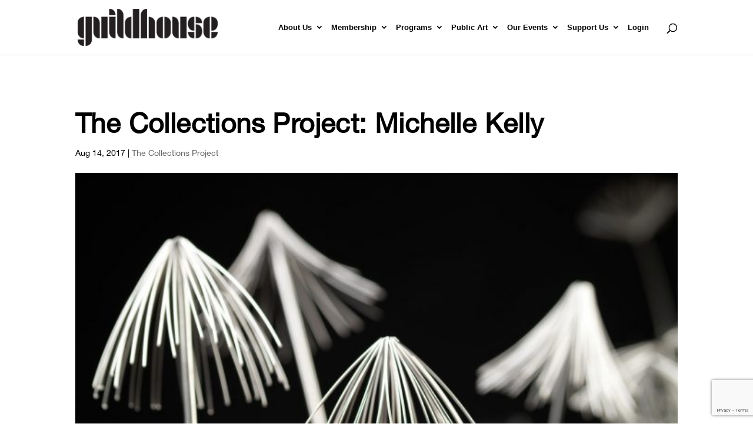

--- FILE ---
content_type: text/html; charset=utf-8
request_url: https://www.google.com/recaptcha/api2/anchor?ar=1&k=6LeVfawcAAAAAICSWXfsT0lTVdi32hgWYOCVPAuv&co=aHR0cHM6Ly9ndWlsZGhvdXNlLm9yZy5hdTo0NDM.&hl=en&v=PoyoqOPhxBO7pBk68S4YbpHZ&size=invisible&anchor-ms=20000&execute-ms=30000&cb=10l9ywuo56m9
body_size: 48829
content:
<!DOCTYPE HTML><html dir="ltr" lang="en"><head><meta http-equiv="Content-Type" content="text/html; charset=UTF-8">
<meta http-equiv="X-UA-Compatible" content="IE=edge">
<title>reCAPTCHA</title>
<style type="text/css">
/* cyrillic-ext */
@font-face {
  font-family: 'Roboto';
  font-style: normal;
  font-weight: 400;
  font-stretch: 100%;
  src: url(//fonts.gstatic.com/s/roboto/v48/KFO7CnqEu92Fr1ME7kSn66aGLdTylUAMa3GUBHMdazTgWw.woff2) format('woff2');
  unicode-range: U+0460-052F, U+1C80-1C8A, U+20B4, U+2DE0-2DFF, U+A640-A69F, U+FE2E-FE2F;
}
/* cyrillic */
@font-face {
  font-family: 'Roboto';
  font-style: normal;
  font-weight: 400;
  font-stretch: 100%;
  src: url(//fonts.gstatic.com/s/roboto/v48/KFO7CnqEu92Fr1ME7kSn66aGLdTylUAMa3iUBHMdazTgWw.woff2) format('woff2');
  unicode-range: U+0301, U+0400-045F, U+0490-0491, U+04B0-04B1, U+2116;
}
/* greek-ext */
@font-face {
  font-family: 'Roboto';
  font-style: normal;
  font-weight: 400;
  font-stretch: 100%;
  src: url(//fonts.gstatic.com/s/roboto/v48/KFO7CnqEu92Fr1ME7kSn66aGLdTylUAMa3CUBHMdazTgWw.woff2) format('woff2');
  unicode-range: U+1F00-1FFF;
}
/* greek */
@font-face {
  font-family: 'Roboto';
  font-style: normal;
  font-weight: 400;
  font-stretch: 100%;
  src: url(//fonts.gstatic.com/s/roboto/v48/KFO7CnqEu92Fr1ME7kSn66aGLdTylUAMa3-UBHMdazTgWw.woff2) format('woff2');
  unicode-range: U+0370-0377, U+037A-037F, U+0384-038A, U+038C, U+038E-03A1, U+03A3-03FF;
}
/* math */
@font-face {
  font-family: 'Roboto';
  font-style: normal;
  font-weight: 400;
  font-stretch: 100%;
  src: url(//fonts.gstatic.com/s/roboto/v48/KFO7CnqEu92Fr1ME7kSn66aGLdTylUAMawCUBHMdazTgWw.woff2) format('woff2');
  unicode-range: U+0302-0303, U+0305, U+0307-0308, U+0310, U+0312, U+0315, U+031A, U+0326-0327, U+032C, U+032F-0330, U+0332-0333, U+0338, U+033A, U+0346, U+034D, U+0391-03A1, U+03A3-03A9, U+03B1-03C9, U+03D1, U+03D5-03D6, U+03F0-03F1, U+03F4-03F5, U+2016-2017, U+2034-2038, U+203C, U+2040, U+2043, U+2047, U+2050, U+2057, U+205F, U+2070-2071, U+2074-208E, U+2090-209C, U+20D0-20DC, U+20E1, U+20E5-20EF, U+2100-2112, U+2114-2115, U+2117-2121, U+2123-214F, U+2190, U+2192, U+2194-21AE, U+21B0-21E5, U+21F1-21F2, U+21F4-2211, U+2213-2214, U+2216-22FF, U+2308-230B, U+2310, U+2319, U+231C-2321, U+2336-237A, U+237C, U+2395, U+239B-23B7, U+23D0, U+23DC-23E1, U+2474-2475, U+25AF, U+25B3, U+25B7, U+25BD, U+25C1, U+25CA, U+25CC, U+25FB, U+266D-266F, U+27C0-27FF, U+2900-2AFF, U+2B0E-2B11, U+2B30-2B4C, U+2BFE, U+3030, U+FF5B, U+FF5D, U+1D400-1D7FF, U+1EE00-1EEFF;
}
/* symbols */
@font-face {
  font-family: 'Roboto';
  font-style: normal;
  font-weight: 400;
  font-stretch: 100%;
  src: url(//fonts.gstatic.com/s/roboto/v48/KFO7CnqEu92Fr1ME7kSn66aGLdTylUAMaxKUBHMdazTgWw.woff2) format('woff2');
  unicode-range: U+0001-000C, U+000E-001F, U+007F-009F, U+20DD-20E0, U+20E2-20E4, U+2150-218F, U+2190, U+2192, U+2194-2199, U+21AF, U+21E6-21F0, U+21F3, U+2218-2219, U+2299, U+22C4-22C6, U+2300-243F, U+2440-244A, U+2460-24FF, U+25A0-27BF, U+2800-28FF, U+2921-2922, U+2981, U+29BF, U+29EB, U+2B00-2BFF, U+4DC0-4DFF, U+FFF9-FFFB, U+10140-1018E, U+10190-1019C, U+101A0, U+101D0-101FD, U+102E0-102FB, U+10E60-10E7E, U+1D2C0-1D2D3, U+1D2E0-1D37F, U+1F000-1F0FF, U+1F100-1F1AD, U+1F1E6-1F1FF, U+1F30D-1F30F, U+1F315, U+1F31C, U+1F31E, U+1F320-1F32C, U+1F336, U+1F378, U+1F37D, U+1F382, U+1F393-1F39F, U+1F3A7-1F3A8, U+1F3AC-1F3AF, U+1F3C2, U+1F3C4-1F3C6, U+1F3CA-1F3CE, U+1F3D4-1F3E0, U+1F3ED, U+1F3F1-1F3F3, U+1F3F5-1F3F7, U+1F408, U+1F415, U+1F41F, U+1F426, U+1F43F, U+1F441-1F442, U+1F444, U+1F446-1F449, U+1F44C-1F44E, U+1F453, U+1F46A, U+1F47D, U+1F4A3, U+1F4B0, U+1F4B3, U+1F4B9, U+1F4BB, U+1F4BF, U+1F4C8-1F4CB, U+1F4D6, U+1F4DA, U+1F4DF, U+1F4E3-1F4E6, U+1F4EA-1F4ED, U+1F4F7, U+1F4F9-1F4FB, U+1F4FD-1F4FE, U+1F503, U+1F507-1F50B, U+1F50D, U+1F512-1F513, U+1F53E-1F54A, U+1F54F-1F5FA, U+1F610, U+1F650-1F67F, U+1F687, U+1F68D, U+1F691, U+1F694, U+1F698, U+1F6AD, U+1F6B2, U+1F6B9-1F6BA, U+1F6BC, U+1F6C6-1F6CF, U+1F6D3-1F6D7, U+1F6E0-1F6EA, U+1F6F0-1F6F3, U+1F6F7-1F6FC, U+1F700-1F7FF, U+1F800-1F80B, U+1F810-1F847, U+1F850-1F859, U+1F860-1F887, U+1F890-1F8AD, U+1F8B0-1F8BB, U+1F8C0-1F8C1, U+1F900-1F90B, U+1F93B, U+1F946, U+1F984, U+1F996, U+1F9E9, U+1FA00-1FA6F, U+1FA70-1FA7C, U+1FA80-1FA89, U+1FA8F-1FAC6, U+1FACE-1FADC, U+1FADF-1FAE9, U+1FAF0-1FAF8, U+1FB00-1FBFF;
}
/* vietnamese */
@font-face {
  font-family: 'Roboto';
  font-style: normal;
  font-weight: 400;
  font-stretch: 100%;
  src: url(//fonts.gstatic.com/s/roboto/v48/KFO7CnqEu92Fr1ME7kSn66aGLdTylUAMa3OUBHMdazTgWw.woff2) format('woff2');
  unicode-range: U+0102-0103, U+0110-0111, U+0128-0129, U+0168-0169, U+01A0-01A1, U+01AF-01B0, U+0300-0301, U+0303-0304, U+0308-0309, U+0323, U+0329, U+1EA0-1EF9, U+20AB;
}
/* latin-ext */
@font-face {
  font-family: 'Roboto';
  font-style: normal;
  font-weight: 400;
  font-stretch: 100%;
  src: url(//fonts.gstatic.com/s/roboto/v48/KFO7CnqEu92Fr1ME7kSn66aGLdTylUAMa3KUBHMdazTgWw.woff2) format('woff2');
  unicode-range: U+0100-02BA, U+02BD-02C5, U+02C7-02CC, U+02CE-02D7, U+02DD-02FF, U+0304, U+0308, U+0329, U+1D00-1DBF, U+1E00-1E9F, U+1EF2-1EFF, U+2020, U+20A0-20AB, U+20AD-20C0, U+2113, U+2C60-2C7F, U+A720-A7FF;
}
/* latin */
@font-face {
  font-family: 'Roboto';
  font-style: normal;
  font-weight: 400;
  font-stretch: 100%;
  src: url(//fonts.gstatic.com/s/roboto/v48/KFO7CnqEu92Fr1ME7kSn66aGLdTylUAMa3yUBHMdazQ.woff2) format('woff2');
  unicode-range: U+0000-00FF, U+0131, U+0152-0153, U+02BB-02BC, U+02C6, U+02DA, U+02DC, U+0304, U+0308, U+0329, U+2000-206F, U+20AC, U+2122, U+2191, U+2193, U+2212, U+2215, U+FEFF, U+FFFD;
}
/* cyrillic-ext */
@font-face {
  font-family: 'Roboto';
  font-style: normal;
  font-weight: 500;
  font-stretch: 100%;
  src: url(//fonts.gstatic.com/s/roboto/v48/KFO7CnqEu92Fr1ME7kSn66aGLdTylUAMa3GUBHMdazTgWw.woff2) format('woff2');
  unicode-range: U+0460-052F, U+1C80-1C8A, U+20B4, U+2DE0-2DFF, U+A640-A69F, U+FE2E-FE2F;
}
/* cyrillic */
@font-face {
  font-family: 'Roboto';
  font-style: normal;
  font-weight: 500;
  font-stretch: 100%;
  src: url(//fonts.gstatic.com/s/roboto/v48/KFO7CnqEu92Fr1ME7kSn66aGLdTylUAMa3iUBHMdazTgWw.woff2) format('woff2');
  unicode-range: U+0301, U+0400-045F, U+0490-0491, U+04B0-04B1, U+2116;
}
/* greek-ext */
@font-face {
  font-family: 'Roboto';
  font-style: normal;
  font-weight: 500;
  font-stretch: 100%;
  src: url(//fonts.gstatic.com/s/roboto/v48/KFO7CnqEu92Fr1ME7kSn66aGLdTylUAMa3CUBHMdazTgWw.woff2) format('woff2');
  unicode-range: U+1F00-1FFF;
}
/* greek */
@font-face {
  font-family: 'Roboto';
  font-style: normal;
  font-weight: 500;
  font-stretch: 100%;
  src: url(//fonts.gstatic.com/s/roboto/v48/KFO7CnqEu92Fr1ME7kSn66aGLdTylUAMa3-UBHMdazTgWw.woff2) format('woff2');
  unicode-range: U+0370-0377, U+037A-037F, U+0384-038A, U+038C, U+038E-03A1, U+03A3-03FF;
}
/* math */
@font-face {
  font-family: 'Roboto';
  font-style: normal;
  font-weight: 500;
  font-stretch: 100%;
  src: url(//fonts.gstatic.com/s/roboto/v48/KFO7CnqEu92Fr1ME7kSn66aGLdTylUAMawCUBHMdazTgWw.woff2) format('woff2');
  unicode-range: U+0302-0303, U+0305, U+0307-0308, U+0310, U+0312, U+0315, U+031A, U+0326-0327, U+032C, U+032F-0330, U+0332-0333, U+0338, U+033A, U+0346, U+034D, U+0391-03A1, U+03A3-03A9, U+03B1-03C9, U+03D1, U+03D5-03D6, U+03F0-03F1, U+03F4-03F5, U+2016-2017, U+2034-2038, U+203C, U+2040, U+2043, U+2047, U+2050, U+2057, U+205F, U+2070-2071, U+2074-208E, U+2090-209C, U+20D0-20DC, U+20E1, U+20E5-20EF, U+2100-2112, U+2114-2115, U+2117-2121, U+2123-214F, U+2190, U+2192, U+2194-21AE, U+21B0-21E5, U+21F1-21F2, U+21F4-2211, U+2213-2214, U+2216-22FF, U+2308-230B, U+2310, U+2319, U+231C-2321, U+2336-237A, U+237C, U+2395, U+239B-23B7, U+23D0, U+23DC-23E1, U+2474-2475, U+25AF, U+25B3, U+25B7, U+25BD, U+25C1, U+25CA, U+25CC, U+25FB, U+266D-266F, U+27C0-27FF, U+2900-2AFF, U+2B0E-2B11, U+2B30-2B4C, U+2BFE, U+3030, U+FF5B, U+FF5D, U+1D400-1D7FF, U+1EE00-1EEFF;
}
/* symbols */
@font-face {
  font-family: 'Roboto';
  font-style: normal;
  font-weight: 500;
  font-stretch: 100%;
  src: url(//fonts.gstatic.com/s/roboto/v48/KFO7CnqEu92Fr1ME7kSn66aGLdTylUAMaxKUBHMdazTgWw.woff2) format('woff2');
  unicode-range: U+0001-000C, U+000E-001F, U+007F-009F, U+20DD-20E0, U+20E2-20E4, U+2150-218F, U+2190, U+2192, U+2194-2199, U+21AF, U+21E6-21F0, U+21F3, U+2218-2219, U+2299, U+22C4-22C6, U+2300-243F, U+2440-244A, U+2460-24FF, U+25A0-27BF, U+2800-28FF, U+2921-2922, U+2981, U+29BF, U+29EB, U+2B00-2BFF, U+4DC0-4DFF, U+FFF9-FFFB, U+10140-1018E, U+10190-1019C, U+101A0, U+101D0-101FD, U+102E0-102FB, U+10E60-10E7E, U+1D2C0-1D2D3, U+1D2E0-1D37F, U+1F000-1F0FF, U+1F100-1F1AD, U+1F1E6-1F1FF, U+1F30D-1F30F, U+1F315, U+1F31C, U+1F31E, U+1F320-1F32C, U+1F336, U+1F378, U+1F37D, U+1F382, U+1F393-1F39F, U+1F3A7-1F3A8, U+1F3AC-1F3AF, U+1F3C2, U+1F3C4-1F3C6, U+1F3CA-1F3CE, U+1F3D4-1F3E0, U+1F3ED, U+1F3F1-1F3F3, U+1F3F5-1F3F7, U+1F408, U+1F415, U+1F41F, U+1F426, U+1F43F, U+1F441-1F442, U+1F444, U+1F446-1F449, U+1F44C-1F44E, U+1F453, U+1F46A, U+1F47D, U+1F4A3, U+1F4B0, U+1F4B3, U+1F4B9, U+1F4BB, U+1F4BF, U+1F4C8-1F4CB, U+1F4D6, U+1F4DA, U+1F4DF, U+1F4E3-1F4E6, U+1F4EA-1F4ED, U+1F4F7, U+1F4F9-1F4FB, U+1F4FD-1F4FE, U+1F503, U+1F507-1F50B, U+1F50D, U+1F512-1F513, U+1F53E-1F54A, U+1F54F-1F5FA, U+1F610, U+1F650-1F67F, U+1F687, U+1F68D, U+1F691, U+1F694, U+1F698, U+1F6AD, U+1F6B2, U+1F6B9-1F6BA, U+1F6BC, U+1F6C6-1F6CF, U+1F6D3-1F6D7, U+1F6E0-1F6EA, U+1F6F0-1F6F3, U+1F6F7-1F6FC, U+1F700-1F7FF, U+1F800-1F80B, U+1F810-1F847, U+1F850-1F859, U+1F860-1F887, U+1F890-1F8AD, U+1F8B0-1F8BB, U+1F8C0-1F8C1, U+1F900-1F90B, U+1F93B, U+1F946, U+1F984, U+1F996, U+1F9E9, U+1FA00-1FA6F, U+1FA70-1FA7C, U+1FA80-1FA89, U+1FA8F-1FAC6, U+1FACE-1FADC, U+1FADF-1FAE9, U+1FAF0-1FAF8, U+1FB00-1FBFF;
}
/* vietnamese */
@font-face {
  font-family: 'Roboto';
  font-style: normal;
  font-weight: 500;
  font-stretch: 100%;
  src: url(//fonts.gstatic.com/s/roboto/v48/KFO7CnqEu92Fr1ME7kSn66aGLdTylUAMa3OUBHMdazTgWw.woff2) format('woff2');
  unicode-range: U+0102-0103, U+0110-0111, U+0128-0129, U+0168-0169, U+01A0-01A1, U+01AF-01B0, U+0300-0301, U+0303-0304, U+0308-0309, U+0323, U+0329, U+1EA0-1EF9, U+20AB;
}
/* latin-ext */
@font-face {
  font-family: 'Roboto';
  font-style: normal;
  font-weight: 500;
  font-stretch: 100%;
  src: url(//fonts.gstatic.com/s/roboto/v48/KFO7CnqEu92Fr1ME7kSn66aGLdTylUAMa3KUBHMdazTgWw.woff2) format('woff2');
  unicode-range: U+0100-02BA, U+02BD-02C5, U+02C7-02CC, U+02CE-02D7, U+02DD-02FF, U+0304, U+0308, U+0329, U+1D00-1DBF, U+1E00-1E9F, U+1EF2-1EFF, U+2020, U+20A0-20AB, U+20AD-20C0, U+2113, U+2C60-2C7F, U+A720-A7FF;
}
/* latin */
@font-face {
  font-family: 'Roboto';
  font-style: normal;
  font-weight: 500;
  font-stretch: 100%;
  src: url(//fonts.gstatic.com/s/roboto/v48/KFO7CnqEu92Fr1ME7kSn66aGLdTylUAMa3yUBHMdazQ.woff2) format('woff2');
  unicode-range: U+0000-00FF, U+0131, U+0152-0153, U+02BB-02BC, U+02C6, U+02DA, U+02DC, U+0304, U+0308, U+0329, U+2000-206F, U+20AC, U+2122, U+2191, U+2193, U+2212, U+2215, U+FEFF, U+FFFD;
}
/* cyrillic-ext */
@font-face {
  font-family: 'Roboto';
  font-style: normal;
  font-weight: 900;
  font-stretch: 100%;
  src: url(//fonts.gstatic.com/s/roboto/v48/KFO7CnqEu92Fr1ME7kSn66aGLdTylUAMa3GUBHMdazTgWw.woff2) format('woff2');
  unicode-range: U+0460-052F, U+1C80-1C8A, U+20B4, U+2DE0-2DFF, U+A640-A69F, U+FE2E-FE2F;
}
/* cyrillic */
@font-face {
  font-family: 'Roboto';
  font-style: normal;
  font-weight: 900;
  font-stretch: 100%;
  src: url(//fonts.gstatic.com/s/roboto/v48/KFO7CnqEu92Fr1ME7kSn66aGLdTylUAMa3iUBHMdazTgWw.woff2) format('woff2');
  unicode-range: U+0301, U+0400-045F, U+0490-0491, U+04B0-04B1, U+2116;
}
/* greek-ext */
@font-face {
  font-family: 'Roboto';
  font-style: normal;
  font-weight: 900;
  font-stretch: 100%;
  src: url(//fonts.gstatic.com/s/roboto/v48/KFO7CnqEu92Fr1ME7kSn66aGLdTylUAMa3CUBHMdazTgWw.woff2) format('woff2');
  unicode-range: U+1F00-1FFF;
}
/* greek */
@font-face {
  font-family: 'Roboto';
  font-style: normal;
  font-weight: 900;
  font-stretch: 100%;
  src: url(//fonts.gstatic.com/s/roboto/v48/KFO7CnqEu92Fr1ME7kSn66aGLdTylUAMa3-UBHMdazTgWw.woff2) format('woff2');
  unicode-range: U+0370-0377, U+037A-037F, U+0384-038A, U+038C, U+038E-03A1, U+03A3-03FF;
}
/* math */
@font-face {
  font-family: 'Roboto';
  font-style: normal;
  font-weight: 900;
  font-stretch: 100%;
  src: url(//fonts.gstatic.com/s/roboto/v48/KFO7CnqEu92Fr1ME7kSn66aGLdTylUAMawCUBHMdazTgWw.woff2) format('woff2');
  unicode-range: U+0302-0303, U+0305, U+0307-0308, U+0310, U+0312, U+0315, U+031A, U+0326-0327, U+032C, U+032F-0330, U+0332-0333, U+0338, U+033A, U+0346, U+034D, U+0391-03A1, U+03A3-03A9, U+03B1-03C9, U+03D1, U+03D5-03D6, U+03F0-03F1, U+03F4-03F5, U+2016-2017, U+2034-2038, U+203C, U+2040, U+2043, U+2047, U+2050, U+2057, U+205F, U+2070-2071, U+2074-208E, U+2090-209C, U+20D0-20DC, U+20E1, U+20E5-20EF, U+2100-2112, U+2114-2115, U+2117-2121, U+2123-214F, U+2190, U+2192, U+2194-21AE, U+21B0-21E5, U+21F1-21F2, U+21F4-2211, U+2213-2214, U+2216-22FF, U+2308-230B, U+2310, U+2319, U+231C-2321, U+2336-237A, U+237C, U+2395, U+239B-23B7, U+23D0, U+23DC-23E1, U+2474-2475, U+25AF, U+25B3, U+25B7, U+25BD, U+25C1, U+25CA, U+25CC, U+25FB, U+266D-266F, U+27C0-27FF, U+2900-2AFF, U+2B0E-2B11, U+2B30-2B4C, U+2BFE, U+3030, U+FF5B, U+FF5D, U+1D400-1D7FF, U+1EE00-1EEFF;
}
/* symbols */
@font-face {
  font-family: 'Roboto';
  font-style: normal;
  font-weight: 900;
  font-stretch: 100%;
  src: url(//fonts.gstatic.com/s/roboto/v48/KFO7CnqEu92Fr1ME7kSn66aGLdTylUAMaxKUBHMdazTgWw.woff2) format('woff2');
  unicode-range: U+0001-000C, U+000E-001F, U+007F-009F, U+20DD-20E0, U+20E2-20E4, U+2150-218F, U+2190, U+2192, U+2194-2199, U+21AF, U+21E6-21F0, U+21F3, U+2218-2219, U+2299, U+22C4-22C6, U+2300-243F, U+2440-244A, U+2460-24FF, U+25A0-27BF, U+2800-28FF, U+2921-2922, U+2981, U+29BF, U+29EB, U+2B00-2BFF, U+4DC0-4DFF, U+FFF9-FFFB, U+10140-1018E, U+10190-1019C, U+101A0, U+101D0-101FD, U+102E0-102FB, U+10E60-10E7E, U+1D2C0-1D2D3, U+1D2E0-1D37F, U+1F000-1F0FF, U+1F100-1F1AD, U+1F1E6-1F1FF, U+1F30D-1F30F, U+1F315, U+1F31C, U+1F31E, U+1F320-1F32C, U+1F336, U+1F378, U+1F37D, U+1F382, U+1F393-1F39F, U+1F3A7-1F3A8, U+1F3AC-1F3AF, U+1F3C2, U+1F3C4-1F3C6, U+1F3CA-1F3CE, U+1F3D4-1F3E0, U+1F3ED, U+1F3F1-1F3F3, U+1F3F5-1F3F7, U+1F408, U+1F415, U+1F41F, U+1F426, U+1F43F, U+1F441-1F442, U+1F444, U+1F446-1F449, U+1F44C-1F44E, U+1F453, U+1F46A, U+1F47D, U+1F4A3, U+1F4B0, U+1F4B3, U+1F4B9, U+1F4BB, U+1F4BF, U+1F4C8-1F4CB, U+1F4D6, U+1F4DA, U+1F4DF, U+1F4E3-1F4E6, U+1F4EA-1F4ED, U+1F4F7, U+1F4F9-1F4FB, U+1F4FD-1F4FE, U+1F503, U+1F507-1F50B, U+1F50D, U+1F512-1F513, U+1F53E-1F54A, U+1F54F-1F5FA, U+1F610, U+1F650-1F67F, U+1F687, U+1F68D, U+1F691, U+1F694, U+1F698, U+1F6AD, U+1F6B2, U+1F6B9-1F6BA, U+1F6BC, U+1F6C6-1F6CF, U+1F6D3-1F6D7, U+1F6E0-1F6EA, U+1F6F0-1F6F3, U+1F6F7-1F6FC, U+1F700-1F7FF, U+1F800-1F80B, U+1F810-1F847, U+1F850-1F859, U+1F860-1F887, U+1F890-1F8AD, U+1F8B0-1F8BB, U+1F8C0-1F8C1, U+1F900-1F90B, U+1F93B, U+1F946, U+1F984, U+1F996, U+1F9E9, U+1FA00-1FA6F, U+1FA70-1FA7C, U+1FA80-1FA89, U+1FA8F-1FAC6, U+1FACE-1FADC, U+1FADF-1FAE9, U+1FAF0-1FAF8, U+1FB00-1FBFF;
}
/* vietnamese */
@font-face {
  font-family: 'Roboto';
  font-style: normal;
  font-weight: 900;
  font-stretch: 100%;
  src: url(//fonts.gstatic.com/s/roboto/v48/KFO7CnqEu92Fr1ME7kSn66aGLdTylUAMa3OUBHMdazTgWw.woff2) format('woff2');
  unicode-range: U+0102-0103, U+0110-0111, U+0128-0129, U+0168-0169, U+01A0-01A1, U+01AF-01B0, U+0300-0301, U+0303-0304, U+0308-0309, U+0323, U+0329, U+1EA0-1EF9, U+20AB;
}
/* latin-ext */
@font-face {
  font-family: 'Roboto';
  font-style: normal;
  font-weight: 900;
  font-stretch: 100%;
  src: url(//fonts.gstatic.com/s/roboto/v48/KFO7CnqEu92Fr1ME7kSn66aGLdTylUAMa3KUBHMdazTgWw.woff2) format('woff2');
  unicode-range: U+0100-02BA, U+02BD-02C5, U+02C7-02CC, U+02CE-02D7, U+02DD-02FF, U+0304, U+0308, U+0329, U+1D00-1DBF, U+1E00-1E9F, U+1EF2-1EFF, U+2020, U+20A0-20AB, U+20AD-20C0, U+2113, U+2C60-2C7F, U+A720-A7FF;
}
/* latin */
@font-face {
  font-family: 'Roboto';
  font-style: normal;
  font-weight: 900;
  font-stretch: 100%;
  src: url(//fonts.gstatic.com/s/roboto/v48/KFO7CnqEu92Fr1ME7kSn66aGLdTylUAMa3yUBHMdazQ.woff2) format('woff2');
  unicode-range: U+0000-00FF, U+0131, U+0152-0153, U+02BB-02BC, U+02C6, U+02DA, U+02DC, U+0304, U+0308, U+0329, U+2000-206F, U+20AC, U+2122, U+2191, U+2193, U+2212, U+2215, U+FEFF, U+FFFD;
}

</style>
<link rel="stylesheet" type="text/css" href="https://www.gstatic.com/recaptcha/releases/PoyoqOPhxBO7pBk68S4YbpHZ/styles__ltr.css">
<script nonce="IZ_3Ucp7L2FpOP3CqfAAhA" type="text/javascript">window['__recaptcha_api'] = 'https://www.google.com/recaptcha/api2/';</script>
<script type="text/javascript" src="https://www.gstatic.com/recaptcha/releases/PoyoqOPhxBO7pBk68S4YbpHZ/recaptcha__en.js" nonce="IZ_3Ucp7L2FpOP3CqfAAhA">
      
    </script></head>
<body><div id="rc-anchor-alert" class="rc-anchor-alert"></div>
<input type="hidden" id="recaptcha-token" value="[base64]">
<script type="text/javascript" nonce="IZ_3Ucp7L2FpOP3CqfAAhA">
      recaptcha.anchor.Main.init("[\x22ainput\x22,[\x22bgdata\x22,\x22\x22,\[base64]/[base64]/bmV3IFpbdF0obVswXSk6Sz09Mj9uZXcgWlt0XShtWzBdLG1bMV0pOks9PTM/bmV3IFpbdF0obVswXSxtWzFdLG1bMl0pOks9PTQ/[base64]/[base64]/[base64]/[base64]/[base64]/[base64]/[base64]/[base64]/[base64]/[base64]/[base64]/[base64]/[base64]/[base64]\\u003d\\u003d\x22,\[base64]\\u003d\\u003d\x22,\[base64]/[base64]/w5/DnlVUW8Kzw5nDh8OlBcK4w7BlG0E2N8O/wp/CohTDpD7CtMOSeUN+wrQNwpZlTcKsegjCiMOOw77CpzvCp0pCw7PDjknDsiTCgRVswpvDr8OowoAWw6kFWcKyKGrCl8KAAMOhwqDDuQkQwqPDsMKBARUmRMOhAEwNQMO6T3XDl8Kcw7HDrGtwNQoOw6DCgMOZw4RNwqPDnlrCnhJ/w7zCnyNQwrg4diUlUVXCk8K/w7fCr8Kuw7IKNjHCpxZ6wolhKcKxc8K1wqPCgBQFTCrCi27Du00Jw6kWw7PDqCteWHtRPsKgw4pMw7NSwrIYw53DlyDCrTjCvMKKwq/DlDg/ZsK1wrvDjxkAbMO7w47DiMKtw6vDolzCkVNUZ8OlFcKnC8KLw4fDn8KkHxl4wp7CnMO/dlg9KcKRHivCvWgywoRCUXRCaMOhSHnDk03CoMOoFsOVYSLClFIWU8KscsK3w6jCrlZIRcOSwpLCpMKkw6fDnjNZw6JwEsO8w44XPV3Dox13I3JLw40mwpQVRcO+KjdjbcKqfXHDj0g1Q8Oyw6Mkw4jCscOdZsKCw67DgMKywrorBTvCgMKcwrDCql/ChmgIwoA8w7diw7DDnmrCpMOfDcKrw6ITFMKpZcKrwoN4FcOmw71bw77DocKNw7DCvyHCoURuScO5w780GCrCjMKZKsKKQMOMbiENIW7CtcOmWQ8tfMOad8O0w5p+A3zDtnUzGiR8wr9dw7wzVcK5YcOGw5HDvD/[base64]/DpFQDw79owpzCoGnDr39PVsKFw5YFwo8UEVbDgsOoelXDuXJQa8KYL0jDq0rCg03Dr1pnEsK6BMKTw67DtsKgw4vDi8KVRcOBw7zCimvDjE/DsQdDwqFpwpNrwr9NI8K3w5HDi8OVL8Kewp3CqBbDkcKQcsONwrjCs8Oww4PCt8Kiw4h/wrwJw6deaiTCoDzDlHkhe8KGesKqSsKNw4LDsiVMw75NUAzCuRUOwpgoFTLDsMKxwrbDkcK2wqrDsSZvw4HCm8OrKMOAw6Fuw6phJ8KmwohZAsKCwqrDnHfCgMK/w4DCmiEaGcKnwqJRIjjDssK7NG7DvMOPEAZ5WiXDiGzDtlBqw7UtT8KresOtw5fDjsKkKkrDusO7w5LCmsKew6pYw6F3R8K5wrDCvsK+w6jDllDCicK1PgolC0XDg8OVwooUMQw+wp/[base64]/DpcOQw5fCgH1cZgh4MHVfPSl6w5TDi8KlA8OGERDDpn7DrsO7wpfDphTDk8OuwpRRLALDggVJwq0DO8Okw6Rbw6hnE13CqcOtM8OuwoZvTDQBw6TCg8OlPSbCtsOUw7HDp1bDjsKHKlQ/wohiw4Y0fcOMwoF7RHPCkjBGw5s5Q8OCQ3zClS3CihzCq2BoKcKcFMKhU8OFKsO+a8O3w7AhDF1NET/CjcOxYBnDnsKQw7XDrzvCu8OIw5lvbA3DpEbCq3FVwqscVsKhb8OWwoNIf0I7TMOkwoRSCcKYTjDDhQzDjx0LLz8SdcKSwp9SQcOswpNpwr1Dw6vCiHhTwrh9czHDpcOteMO4EiDDlDVzKmPDmUnCgMObf8OZFTgidlnDkMONwrbDhQTCsjk3wonCnS/[base64]/w7HCvsK2JsKjwrvCv8O6w5FGwpx+JcOpVMKdMcOpwojChMOpw5HDu1XDoR7DkMOzUsKYw7rCq8OUD8OEw794UBTDhDDCgDUMwoTCiDpUwq/DgMOmAcO5f8OIFifDtGvCicOoD8OUwo16w4fCqMKRwpPDpBsqP8OXDVnDnE3CkUfCnWHDqmh7wqodB8KqwojDhMK2wpd5ZlPCilBkLFTDqcObfcKCVB5sw7VTccOKe8OxwpTCuMKzJgrDicK/wqXDmgZBw6LChcOuEsOqUMOjAhjCgMO2PcOZflcLw6kew6jCjMOrLsKdHcKYwpnDuS7CllABw53DkxbDrn9FwpnCo0osw7VXeEU+w6Apw4l8LGrDvx/CmcKjw4zCsDjCrcK8MMK2MGpRT8K7P8Oxw6DDoF3Ci8OLC8KjMD3CvsKNwo3DscOrUhPCicOHY8KTwqBgwpHDhsOcwoXCjcOtYBfCunnCvcKpw54bwqvDtMKNejcHIHtJwrvCjXRHDwjCuUctwrfDq8Knw7s1IMO/w6JgwrBzwpkbSwnDisKLwq1oa8KtwociTsK2w6BhwojCpAB6J8KmwprCjcO1w7h6wrbCpT7DrGQKEQ9hR33DpsKhw70ZUlxFw7fDkMKFw7XCgWXCnsOkc24xwrDDpWEzKsKxwrLDvcOgesO4AMOgw5zDuU4CHnfDkzjDr8O4wpDDrHPCrMOhIWrCksKhw5wKY3nCj0/Djw3Cvg7CmDAMw43DgmVHTAUfVMKfQBsTc3bCiMKQY1cIBMOnG8OjwrgCw65nbsKpXFAfwq/Ci8KPP07DtcKLJ8Oqw4pQwrEQWiJ/wq7ClBvCuDlBw6xTw4QWBMOSw4BmRirCrsKZRXQUw6TDq8KJw7nDl8OowpLDs1TDngrCm27DpnDDssKTB3fChltvHcKbw58pw6/CsUfCiMOwEmbDqB/DhsOyRcOQJcKEwoDCtVUgw7gdwrQeDMKZwqlVwrfDpFrDh8KoT2vCtwJ2dMOQFXLCkyEWI2tKa8Kzwp3CoMOGwplcKkLCkMKCUjhsw50ECFbDo0HCisOVbsKaQcOzYMKyw6jCmSjDuUzCmcKow65dw5slYMOgwr/ChiTDk07DiX7DjXTDoCbCtG/DgwMPXlLDqT41UhRcKcKwZSrChsOYwrjDpcKvwqdJw5wrw4HDrFbCtWx0acOXZhQ8fzDCi8O/EyTDo8OVwpDDsTBaJ0jCrMKwwptub8KDwoIlw6c2YMOKQgxhHsO7w7Z3Z0Zjw6NtfMKwwo46wrAmBsOMdEnDp8OPw6BCw77CusKWVcKQwpR2FMKrSXnDkUbCpX7CgkZLw4Q8TCkAZQbCnFx1P8OtwqUcw6rCs8O9wqbCu28VMsOef8OiV34mCsOwwp4xwq/CrxFfwrAqw5JkwpjCgBVhKQgqGsKNwpjCqQnCtcKAwrPCgSPCs1vDonoAw7XDrwVbw7nDqDocc8ORE0hqGMKaW8KSJirDrMKxOsOTwpDDmsKwEDxvwop6QxZyw7h0wrTCjcOpwoDDhHXDk8Ouw6N3TsObfmDCpMOKeiZYw6XChVDCmsOqOMKTVwZ5G2fDkMO/w6zDoXHCkRzDn8OiwrY6JsKxwp7CsiHDjjE8wo8wP8Opw6rDpMKzw43DucK8QEjDlsKfPnrCr0p8WMO9wrIJBHQFK2c2w5gXw6cdaiA/wpvDksOCQHXCmyU+ScOrTHbDpsKyXsO9wqstFFnCrsKDdXzCu8K8QW9mfMOaOsKsA8K6w7vCq8OUw4lTb8OOJ8Osw4sEE2vDrcKFNX7CmCFUwpo2w65IMHDCmU9SwpQOZjPDqyPDh8Otw7QYw55RLMKTIMKZWcOBUMO/[base64]/[base64]/[base64]/CiAFgLzTDl8OKwrkRwrlyGcKcw5jDisKhwpbDq8OgwpDDuMKkLsOzwr7Ctw7CoMKBwpIJXsKUeFtwwr7DicO4w6vCmF/DmEFpwqbDolkfwqJcw6fCncOgLVXCnsOYw7l0wrLCrVAvazrClFHDt8KNwrHCi8KbF8K4w5RsFMOew4bCiMOpSDvClFPDt05WwojDkS7Cq8KlIh1EIl3CpcOaW8KaWirCgyLCjMOowptPwoPCiArDnHhcw4fDmEvChijDjsO1WMK8wo7DvH1LLX/DpTQ6LcOFPcOBEWp1IU3DnGUlQmDCnCcYw7Jawp3CicOXNMOowrzCmsKAwo/[base64]/wqPCpMKeRMKrScKIwrpPXGDClwd2DMKOdcOZNsKrwpgWJGHCs8OlSMK/w7PCp8OBwrEDNAx5w6XCvsKGLsOFwog3I3LDuwDCpcO5cMO+Vnkww7bDgsO2w6EwTsOYwpxYB8Oaw4VPOsKAw6BaccK1dTc+wp0Yw4TDm8KiwqHCh8KTT8OWw5rDnkFWwqbCkkrCscOJJsKPFcKewpk5E8OjIcKkwq5zacOuw4/CqsK8WWJ9w7BmIcKVwq5bw5YnwoHDkTrDgnbDvMOLw6LCn8KRwoTClADCtcKXw7PCusOIacO+eTYNIWpHNUHDlnwNw7rDsWDCm8KUXzEKK8KLcjbDqgDDiWbDrsOrE8KEf0fCtsKxZSfCocOeIsOJbETCrXjDkgLDshthfMKhwrBfw6fCnMK/[base64]/[base64]/wqTDsTPDgsOccAPDpcOqb8O+P8Ofw7XDvMOMXHjDisO/wrjCh8Oea8KwwoXDjsOGw4tZw4M8STM0w5xgan8xegPDn3rDnsOYDsKZcMO6wokTCMOFF8KUw5gqwo/CkcO8w5XDsRHDtcOEd8Kwbhd1Z1vDncO2AcOWw4nDkMKrwoRUwrTDoAwYVkzChw4xRUYgOFQDw5YdCMO2wqlRUxvCgh3CiMKfwrltw6RcDsKJKm/DkAc1dsKNTRhEw7bCpsOJdcK6Znh9w7lyUi7CksODeCDDmjROwpDCpcKAw6sHw7zDgcKeScO2bkXDhF3CksOOw5DCuGQFw5zDoMOOwovDrikmwrRcw4QqRsOgYcKgwp/CoVBKw5ZtwobDqioIwrfDkMKMQBjDocOUAcOGCwFKAFbClXRFwr3DvsO6X8OUwqjDlMKMCAJbw5JAwroQQcO4PcKmNh8sHsOyWFQbw5k3LMOlw6/CrksaeMK1YcOuCsKqwq8GwoYQw5bCmsOrwoTDuzBQe0PCicKbw70Zw4AoJgfDkyDDrsORDD/[base64]/DtF4NH8O1w74uwrDDmsK6TBhaBMKuAwPCmmjDisKxMMK/MjXCjcOxwpjClQHCuMK7NSoew7goWxHClSQEwrRQfcOCwqRJIcOAdjjCuWp6wqcMwq7Dp2J3wo58DcOrcl3CnCfCslxUCwhwwpRswpLCtWdgwqJtw49mVwXCgMORWMOvwpHCk1AATi1CExHDisOQw5bDqcOHw7FcZcOvd1lwwpbDrwlVw6/[base64]/Cn8Orw7fDhW8ew71DwrZUQgnCj8Osw5TCvsK6wol6HcOdwobDgWvDucKLAyABw4fDvmQfRMODw442w68kYcKFZSdvQEhvw7ljwobCgRUFw4jCt8KADmbDpcO6w5rDusOvwo/Cv8KswqhJwplFw6HDrXJAwqPCn1ITwqHCjcKgwrI9w5jCjgMQw67ClW/[base64]/DtVpnwqJ3wpl5ZMObL8KkKFbDqFpCX8KawrvDqcKTw6zDuMKJw7nDgDTCrWTCmMKJwrvChcKHwq/CnybCh8K+FsKGc3XDl8O2wqvDi8OHw7HCmMKGwrIWXcOIwrR3RQ8pwrNzwqAoI8KfwqbDgWrDusKiw4PCscOREF9PwotDwr7CqcKdwrAwFMKeLF3DrcOcwoXCqsOcwq/CsCLDmTbCg8Odw4jDisO5woUFwphtMMOOwpEUwo9UXsOawr0eAcKXw4VaSsKVwqhkw6BTw47CkwLDuxXCoVvCqMOSMMOew6VPwq/[base64]/KHJGA1MfwqLDu11HI8Ohwpojw5p6MsKhTcK5HMKuwqPDqMOgLMKowp/Cn8KQwr0Yw4Uzwrc9C8KaPSQpw6bCk8O4wrzCoMKbwo7DhV7DvmnDgsObw6J2wrLCmcOAa8KewqwkSMOBw6nDoRsoLcO/woE8w4VcwqnDrcKAw7x5K8KNDcOkwo3CiHjCknXChSdneyJ/[base64]/w4bCucKGEMO0aMKHw5ASFCB/w7fDpMOdwqA7U03DksKhwpvCtHYRw4HCtMOfWk7Cr8OqIw/DqsOnPBnDrmRCwqHCgT7CnHMLw6dtSsO4DltBwrPCvMKjw7bDscKsw4fDo0pmEcKswozCrsKBbhdjw4TCsEh1w6vDoE12w7XDlMO1GkLDvFfClsK1Pkl9w6bCl8Ouw54LwrPCncOYwopzw6/CisKBMA4EbyUNG8KPw5PDgV0ew4IWJQ3DpMOeXsOdLcKibxhSwobCkzcCwrLCkxXDocOyw68RRsOvwoRbb8K/Y8Kzwp0Uw47DoMKgdjXChsKmw53DjcOCwpzCn8KeXRdGwqIyUCjDgMK+wpjDu8O1w4DCusKrwrrDgC/CmV5XwoLCp8KABVMFajbDsGMswoTCssORwrXDvFDCrMKtw7NBw5XChMKHwoZPdMOmw5/CpzDDvjbDhh5YfQ7CpU8Od2wEwoRzfsOQS3wiRDTCi8OHw4FDwrhBw57DmFvClEjDrcOkwrzCq8Kqw5MyBsOJCcODDXQkCcKCw4/DqDITLUTCjcK1WVzCmcK0wqExw7vCkRXClkXCmVDCll/[base64]/[base64]/DmcOmLCVNwosKXg7ChFsQYcKPBcODw4/[base64]/[base64]/Dg8KKCcOswow6acKgIsO6T8K9BRhWwqoHDMOiMF/DoGzDjVPCi8OmIDnDnlvCjMKfwozCmmfCj8O3wp8oG0g5wrZbw403wqTCu8KlCcKbNMOPfE7Cq8KKEcO9XSMRwpPDssK8w7jDgsOCw6XCmMKjw60wwqnCk8OnasO8DMOcw55hwq0Xwqp7PW/DicKXS8K1woVLw7pgw49gGAVgw7h8w4FCGcONKFN7wozDlsOcw6zDp8K0bAfDhTTDqjjCgk7CvcKXHcOdPRTDpsOHC8Kcw7Z3NifDn37DiwTCphQxw7PCqQ0iw6jCjMKIwoEHwqx/MQDDt8K+wpc8QUQMd8KgwpDDnMKdLcO9H8K3wq0PNsOVw6jDvcKmFBJWw4bCt39Ocglcw5TCn8OQFMObVxbCrHdXwp10FGbCicOYwoxiVT9JCsOHwpg1e8KQCsKswp9tw4Zxez7CjH5dwofCt8KVCWctw5onwq08ZMKww7/CrFvDosOsXcK1wqfChhlELjrDqsOww6/CtGnCj2k/w4x6F3XDhMOjwqwhZ8OeIcK+DHt3w4vDhHQrw6V4UnPDk8OOIjRKwpN1w5jCv8OVw64fwqrCoMOmUcK/w64kRCpVJxB6b8OlPcOFwpg4wqYFwrNoasOrfg5sCR02w6bDtBDDlMOfFyksRGEtw7HCi29mbWthLEbDl3bChA98YVUqwqTDn0/CgTJCP0wxV0IKOcKrw7MbZAnCrcKAwrEwwpwuf8OdG8KDGANVJMOOwpt6wrV2w57Ci8O/a8OmMXrDssOZJcOiwr/CgBx9woLDrWrChQnCucKqw4fDocOLwqcTwr4xFSMywqMGIypJwrnDpMOUEMKZw7/[base64]/FMOpwoHDk8O/wpTCoS/CjFBham3CvcKPJURawr7DjsKKw653wrvCiMOowq/DlFBScTgJwrllw4XCmxl/w6AGw6UwwqvDgcOIVMKpSMOHwq/DqcK9wpjDuiFpw5zCtsKOQDhbasOZIjLDiDvCqR3CgsKAesOtw57DjcOQeHnCgsKfw5wNIcOEw43Dt2fCp8KHNWvDlW/DiBjDt1zDlsKEw5gMw6jDshLCgAREwpJawoUKBcKnJcOIwqtMw7sswrXCmQ7DlkUowrjDm3zClg/DohM8w4PDqsOjw7oEZSXDmxjCvsOqw50iw4vDk8K4wqLCvxfCisOkwrnDgMOvw59SJiXCs1fDjAUZHGjDuV4Cw71nw4nColrCt1nCvcKcwqXCjRsCwr/CkcKxwps/[base64]/CgSlLesK/[base64]/[base64]/CgU1nwrwkwr4te8O3wrzCogTChWxvUMKQSMKmwocSF3NAMycwS8KRwoLCji/Dl8KtwpHCoj0GIB4QRxIhw6QDw5jDsGx3wozDgkzCkEXDn8OrL8OWLcOdwo9pYQ7Dh8KWbXzDj8OFw5nDuE3Ds0M0w77Cug8qwp/DvhbDtsOMw4pgwrLDocObw5RuwoIXw6F3w600D8KaB8ODJm3Dh8K/P34xY8Onw64iw6jCj0vCsAYyw4/[base64]/CusK5Eno6QHnDvzvCjW4nYkdzXlrDnxrDpw3DssOYVlUHW8KvwpLDj3LDvh7DpMKgwpDCvMOPwpNJw7IsAGjDiW/[base64]/DhsKkccO7wpJTw7LDosOKMhnCncKQd8O5fjB9V8OfNDLCpSI7wqrDu2rDvyHDqifDgmXCrRcww77DkU/DmMKiIDYRKcKNwrhuw5AYw6vDvzQ6w61jB8KxeTfCn8OUG8OUQG/[base64]/DilBGQcK6fGcww7YLw4FTw5gCwoFDb8K2LsOeVcOKaMO/EsOHw6fDmG7CsFrCpsKnwpzDq8KkfGHDrDY5wpfCpMO2wrPCjMKZOD9zwqZ6wqjDuygBUcOaw4rCpgoJwo58w4EtR8OswqXDqWo8SU9nHcKGOcOBwoQ/QcOxZlXCkcOWBsKATMOPw6gpEcODcMKdwplPdTnDvj/[base64]/[base64]/WS/[base64]/w7fCvXXCrjJGYMOAd3/CrMOiwpzDs8OhwrnDtgAFPcOww592SjvCu8O2wrQ/Nj4Pw47CvsKANMOxwphRQAjDqsKewqs4wrNuY8KCw5PCvMKEwrHDtsOVPnzDuEtnFFDDg2t5YQ83cMOjw6o8QMKOS8KKScOPwpo/SsKZwoA/NsKZacKwflp+w57Cr8KtZsO8ejkTbsOPYsKxwqTCgiVAbilzw5N0w5XCisKfw4ENUcOPMMKJwrEvw5bClMKKwpJtasOVZsOkAXTCucKKw7wGw5VmN2NYUcK/wrwfw58OwoZJWcKFwow0wp1hMMKzD8O1w6ICwpTCtHbCq8K7w6/DrcOUPj8TVcOfTxnCvcKuwqBFwrXCpMOvDsKnwqLDq8OKwqsBeMKTw7AObBHDtRMoUsKzw5PDo8OBw5kVBGXDvgfDvMOZQ3LCkzB6aMKgDkXDucO4f8OcP8O1wohmHcO3w4bCusOyw47DriRjcxHDsys1w7Zxw7gqQsKnw6LDs8O1w4EQwpfDpj4fw4/DnsKWworCsDNWw5V/w4RKMcKcw6HChwzCsUTCvcOhV8Kxw6jDjcK5VcOdwo/[base64]/DscKmJsOZwrdtw7fDkSd0XsKNwrVvECjChWfDr8KewojDsMOgw7tXw63DggIkbcKZwqF5woo+w79Mw4/[base64]/CnTMywo7Dt8KGLwlFMsOgDi1lT2vDusKnd8KpwonDoMOeLXALwoB/G8KVVsOPV8O+B8O8MsOHwonDnsOlJiTCphQmw5rCl8KgbcKEw4NBw4nDocO/AQxoTcOLw6bCtcOEFAUMTcOrwq1XwqbCo3DCusK5wogGRsOUa8OEA8O4w67CgsO5AVpqwpRvw7dew4PDk1LCgMKcTcOQw4/CjQw9woNbwp9VwrNUwpDDpHzDmSnCuUtpw6/ChcOpwq/DjXbChMO9w6bDq3/Dih7CoQHDh8OFZWTDqzDDgcOswr/CtcK7GMKraMK9LMKBGMOUw6zCoMOOwobCvnh+NWEFEWhUacKtPsOPw4zDssONwqRJwonDs0wpZsONUxQUecO/[base64]/CgsOJwqIzwo7DhmrChsOsA8OpwptbGCEOGRXCgDccKUrDgVfCs0lfwrUDw6rChwI8dMKZOMODV8KZw7/DqF8nMH/Cn8K2woJrwqN6wp/DicKMw4ZTc1R1H8KBRMOVwrQbw6cdw7MaYcOxwpZkw7MLwpwNw6/Di8O1CcOZTzU1w4rChcKcOcOTfDXCk8OxwrrDtcKQwpl1f8KzwqnDvTjDpsOvw4/Ch8OtQcONwrzCnsONNMKQwpjDlsOWc8OCwqtME8K5wprCk8K2WsOcF8KoIyzDrV4pw5Bxw57CmMKGGcKuw6LDk1dPwpTCgcKqwp5ndzHCmMOyecK4wqTCjC/Ctj8dwos3w6Yiw4F4ODnDlCY6wr7CisKrcsK2SHbCk8KCwo4bw5bDkQxrwrFUPCnDvV3CuzZEwq9PwqhYw6xIamDCtcKWw7caYDx7X34Bbg1JRMKQTTsNw4B3w7LCp8Oqw4RpH2NXw58yChtYwrTDj8OpIW/Cr1l9FMKnFV14YMOmw63Dh8Osw7s/IcKqT3EdMsKFfsO9wqY9dcK+Vn/[base64]/CvGdwZcO7SnsYwqUWw4DDm2nCg8Krw7M5YcOkVHnDgETDhcKEeQ/CpkPCtAoqf8O5cEQLY3rDl8Odw7A0wqwAV8Ovw7/Ck2fDm8KEw7Ajwr/ClFbDnhchQhLCknU2fsO+PcK0OsKRQsKzEMO1cUnDnsKOPsOtw5zDusKGA8Kjw5FgJHjCuTXDqQjClMKAw58ONgvCvgvCnn5WwqpcwrN3wrJZPmdbw6puE8OlwooAwpR5QgPCr8OgwqzDncO5w6ZBVR7Cgk9rB8OlGcKqw40Fw6nCt8KEGcKCw7rDu1jCpx/CoUnCoUDDmMKPDGDDshRnNnnClsOywqjCo8K7wqTDg8O4woTDhDtIZyd/wpjDshJLQnoBI2I3UsOewq/ChQJWwoPDgStLwqNXU8OPHcO1wqjCm8OAWAfDgcKYDF5GwpzDl8OOVBobw4IkRcO0wo7DqsOIwrksw7dCw4HCmMKyO8OpJkEhM8OxwqUWwq3CscO4V8OJwrfCq0XDqMK0VMKHT8K9w7orw5vDhWplw4zDk8OVw6bDjV/DtsO0acKzG1JLIm4KeRtAw5B2esKGGcOow5HCrsOCw6PDo3LDj8KwCDbCv1zCtsOgwpFqG2UFwqB8w75/w5LCpcKLw5vDpsKSTcODDntHwqwjwrtLwrMTw7fDpMOmcw/CvsK7YGbClxPDrQHCgcKFwr/Cu8OkYMKvScKFwps2McKUMsKhw5chWEDDqiDDucOww5TDon4TJsKzw5YkEFtMEWA3w5/DrQvCrEADGGLDhWTDmMKgw6vDk8Olw6bCkUM2woPDgl/Ct8Otw43Drn1Bw5BGLcOOw6jCom8RwrLDl8Kuw5t1wpjDgHfDgF7Dq2PCsMOFwoLDuA7Dm8KOY8OyHCTDssOKWMKzUk9adcKeXcOGw4/CksKVKMKHwqfDqcO/AsOtw50lwpHDl8K0w41OL0zCtsKgw6MDTsOuR1bDjsKkLg7CtFAgVcONRTjDvztLNMOcEMK7dMOpb0UEcypAw6nDs1QiwpszLcK6w4PCscOxwqgdw6JPwpTCmcO1KMObw6RJcBvDvcOTOcODw5Eww5gcw6zDpMO3w5oww4/Dg8OAw7pRw7/[base64]/wrPCvi4lw7BxwoFdw4MjWAPCg8K8wqEawpF3A0Emw7w4b8OQw63DvX5fH8OjfcKRDsKUw4rDu8OQHcKWAsKvw47CpRnDlHHCpSXDtsKUwonCqcK3HmrDr1FOdMOcw6/[base64]/DiMKZw7NRwq/CisOAZEXDuMKSwpMcw71xw47ClhBwRMKrEi03QG3CtsKIBxILwp/DisKMGMOPw5rCrS9PJsK6e8KZw5PClXcQfFDCijMUX8O7CsOvw6cOeDTChsOxDh5uQFgqaRR+P8OkF2LDmTXDlEMSwpjDkitfw4VFwoPCt2vDjHd6CGLCvsKqRmLClC0Cw4TChj/ChMOEc8KAPRlcwqrDnVfCnhFQwqDCgcOjJsOSKsO7wobDusO4RGRrDW/CpsOEGDPDk8K/[base64]/[base64]/DvGDCisOaacKSwphCFcKxAyt1w4NgHMOcCB1+wpDDk0EYRUtAw5nDoUoZwqI1wrkhe0AmV8K6w7dFw6Vsd8KPw75CBcK1BcKVDijDlsKDaT1Ew4fCqcODclwZCWvCqsKxwqt1NSgZw7JNwq7DrsKxKMKhw4cewpbDkUXDp8K4wrnCucORQcONRsK5wp/DnMKnV8OmSMK4w7HDqgbDil/DslJlGwzDt8O/wqrDgBTCjcOWwpZEwrXCq0smw7TDhhM1csKFJVnDhkTDiDvDpyDDiMK/w40PHsKtScO2SsKgC8OFwoHCqcKew5FEw51ew4FjdULDhWjDgMKoYsODw6cFw5zDpnfClsOHKlcbAsKUHcKSLUHCrsOhEWddHsO0w4NIVhvCn1xjwr9HKsKSHlwRw63DqQ/DoMOLwpVLO8O3wqvDjyg2w7oPY8OnTUTDg2LDmUYrXQjCrMOWw7LDkTtdak4MM8KnwpUqwqlkw4zDtXcbFhnCqj3DrsKJAQ7DkMOwwoAGw70jwrEQwqFsXcKzaklBVMOFwqTCv0giw7rDssOKwolpVcK5d8ONw5gpwojCjk/CtcKyw4TCp8O8w4h1w7nDg8OubV16w5/[base64]/[base64]/CrX3DuMK8eE5pEcKjK8KZwrfDjlh6w5TCsinDsiTDoMO8woMEXXLCmcKNYjJdwqozwqITw7/CvcKgSBhCwonCv8K+w5oSUDjDvsObw4rCl2Rdw5bDksOrAEdKJMOvS8Ocw5fDi27DjsO0wq7DtMOFEMO2GMKLNMOxwp3CmmrDp28EwovCh2xxDm9bwr8gYk0mwq3CjU/[base64]/wpfDmC/CqGXCjXXDg8O7HsK8w7XDrSzDkcKFdxHDkxxNw6oiA8KEwpPDkcKDI8KBwrvCjsKVKlfCoEvCqT3Cu3/Drigiw7QBQcOyaMKEw5IGWcKTwr3CgcKOw74IS3zDssOfFG5AMsOxR8OSUTvCq0LCpMO3w5QqGU7DhwtKw4w4FsO2Mm93wr7Dv8KWccO0wrzCsV1xMcKEZHYFUcK5cz7DoMKlNHLDnMKnw7ZzYMKDwrPDnsONGiQ6PCDCmgtuZcKBMy/Ci8OPwo3CoMOlPMKRw61LRsKEVsKgd2MiBifDqQtCw6I0wp/DisOcBMOUbcOSR3N0eADDogsrwpPCjVDDnzZFQmM1w6Z6XcK7w7ZQXwrCocOfY8O6Z8OHMcKBakVBbinCoU3Co8OoesK/[base64]/CusKJU8K+w4wjT8Kzw77DtMOVXMKJCSLClhrDgMOSw4tAJEggZMKWw7TCkMKxwol5w7R/w6gswo5bwotIw4FKI8KdJ1gZwonCqcOAwqzCgsK/YzkdwojChsOpw5dsfQbCrMO6wpE+esK9VgpsdsOdP315wp5lMMOUDjB8ZsKHw594HMK2AT3Cm3QWw4V9wofDn8ORw4jCh1PCkcKbI8KZwp/CicK0PAXDgsKmwr7CuzDCnFk5w7HDpg85w5lgeyHCkcKxwqPDrnHCllPClsKYwqNrw4EYwrURwoEkw4DDgGkLU8ONTsOFwr/DoA9Vw7dfwqIrN8K7wrfCvSnCk8KFH8KgWMKcwqvCj0zDlCYfwonCsMOrw7E5wotUw67CosO3ZhzDumdTAkTClTXChxbClD1VJgfCuMKYCTdHwpLCoWnDucOJI8KTNXJoQ8OHGMKkw7/CtizCqcK0LMKsw6XCgcK8wo5NIEDDs8KvwqRSwprDosKCFcOYeMKQwp3CiMOXwqk+dMKzO8KbUMOnwocSw4ciHkV1eC7CicKtEGzDg8O3w7RNw7zDhcK2az7DoFtVwpLCpgweLFMdDsKGY8OKYUYfwr/DjkIQw5bCgDcFFcKtSVbDhcOew5AJwqF3wowsw6HCusKnwrzDqWzCjkB/w5syUcOZb0DDpMOvF8OdCUzDoCYbw6/Cv27ChsK5w4rCmkJcIiTDosKZw4hzL8OUwpkQw5rDkGfDmkk+w4grwqA7wovDoy1Pw6MAM8KtcgBcChTDt8OiaC3Cg8O4wphLwoZvw6/CjcOBw7gpWcOVw68eXwrDg8KUw4ouwpk/W8KSwpcbC8KrwofCmEXDgUnCt8Ovwr1ZZVUhw6h0ccKWa2MhwpAKKMKBwqPCjkBrCsKuRcKEeMKGMsOebynClHjDq8KjZsKJDUcsw7xQIy7CvMK7w60reMKfb8K5w47DvV7CrTvCpVkdIsOCKsK+wq7Din/CvwpLd2LDoEU5w69hw5xNw4rCoEPDtMODFz7DtsONwoFXBcKTwobCq2rChsKywroNw4Z4WcK4K8OyOMK6IcKdBcO7bG7CulXCjsOZw6PCuijCiRQsw6YCNl/CssKWw7DDv8O2dmDDqCTDqMKxw4zDkndwe8KywpxXw4PDhgPDqcKFwqElwrApfTnDogg5YD3DgMOaQsO6AMKUwrjDqCh3QMOowp4iw5vCs28aRcO6wrRiwrTDnMK/w7NtwocHJQdBw5x2NCfCmcKawqcIw4LDtQc+wpQZTiZPRnvCoUZ4wpfDtcKMSMKFJcOmDB/Cp8K1w6/Dk8KIw7MGwqxUOi7ClBrDlx9RwozDjXkIB3PDv3trTBESwpPDksKXw411w5bCl8OOWsOFFMKQKsKGf2QNwofCmxXCvh/DpirCqFjDo8KTA8OQelMTH3dLNcOfw5Vsw49lW8KWwq7DsncSBiYOw7LCmwAtTDDCpXAgwqfCnkYyDMK2YcK8wpHDmFVmwoU1wpHCsMK2w5/[base64]/w60DcsOvNCvCugI1w6BCw7fCtnA5LDlRw4kODsOwQkkCD8OKBsKNDjcXw7jDusKvwp9bLHTCqTLCuE/DpHhDFjLCtjHCi8KmB8OBwrIkZzcIw4o9OybDkiJ8ZXwdBx1NLxsMwp1Fw5s3w7EAC8OlOcOUZBjCs1VLaDHCusO1wo/CjsOWwp9gMsOaI0DCvV/Ds1JPwqpIR8O/VCg2wqkdwp3DrsOZwo1Vb1YNw50yWEPDk8KsfG85e19VTU57eDF5w6JnwonCtVQ0w4ARwp0swq0Fw4hLw40nwoERw5zDqxHCthlUw7zDpUJNFD8bXlkcwpptN38DTkrCjcOWw6PDh2XDjnjDvTPCiHpoV3x/J8OJwprDqGJdZcOXw6Z2wq7DusO/w7VBwqQfCMOcXMOqIinCr8OGwoN4L8Kqw51nwp/ChhHDrsO6JzPCt0ggQgTCv8O/YMKew68qw7LDnMO2w57Cn8KkPcOGw4BWw7LDpzDCpcOQwq7Dr8KbwrB0wodcf0Bywrk0d8OrFsO8wqMsw57CucO3w7E7G2jDm8OVw47CoVrDusKmKsO5w57DpcOLw6DCg8KBw6HDmyUzH2IgKcO9QTnDoD3CtVsNV2cxSMO/woHDkMK6I8KGw7YrC8K+GcK+w6AqwokQacKiw4cRwrDCuVowWWYZwrvDrlPDusKpZWXCpcKtwp0BwpfCpxjDiB4nw4Q/BcKTwrF7wpIiDULCnsKywqwfwrbDrnnCtXV1AFjDqcOnMR8swpw/wrx1dTLDpRDDocKPw6sjw6zDpE0fw7IkwqATIF/Cp8Krwp0KwqEXwogQw7N8w5dGwptFcB0VwozCvR/DncKSwpzDrGczBsO4w5jDhcO3OVwVTjnDk8KGOSHDo8O+NsODwqbCt0IlL8Knw6UFCMK9woQDR8KJVMOHTWUuwpjDi8Oyw7bCkGk+w7lrwq/Dl2bDqsK6OwYww611wr4VESzCpsK0aGzDlhAYwqMBw7g3H8KpV2szwpfCtsKuP8O4w7hPwoU6QhlSIT/DqV93WMOsa2jDnsOBecOATHwkcMOxEsOswprDti/DucK3wqEnw7sYJERnwrDCnjI1GsONwq8Jw5HCrcKaBxI3w5nDsTZGwr7DugBUInDCsHrDkcOvUmdZw6nDvcOpwqUrwqrCqGfCiHbCuE/DsGB3EgnCjMO2wq9VMcKLIApLw7s1w7E1wr7Crg4RQ8Kew6DDqsKLworCvsKWKcK0NcOnAcOXb8K/KMKcw5DCjcO2VcKZYmtdwpTCt8K0NcKsQMOLcDzDqQ7CmsOnwprDicOcOSJcw6fDlMORwoFTwozCmsOGwqTClsKbGn/DpWfCj2/DlHLCrMKyM0DDjlMgX8O8w6oML8ObbsOzw4gAw6LDrkLDsjoHw63CncOwwpQQRMKYIC8CB8OGH1HClDPDqMOkRBkfVsOSThgQwoNAP1zDu3tNbS/CksKRw7AuQz/CuhDCuhXCuTc5w69dw7jDlMKaw5vCr8Kuw77DuXjCj8K5X03CqcOsOMOgwqINLsKgOcOaw5oqw7MFL0PDihDDuQ8kY8KLXmbCnkzDuHcEVw98w60nw5QWw4AIw7nDoTbDncKpwrxQZMKrPB/Cu1QVw7vDlsOZXmUITsOyH8OAY23DscKABS1ww5wXOcKMSsKOEXxaHcKjw6PDnV9XwpUpwrfCgmbCtw7CizBVZnHCucO8wp7CqcKKWEPCtcOfdCEbNW0jw6bCq8KpasKOMC7CnsOTAgVpYTshw4kTd8OKwrDCpcOBwqNFRsOlekg1wo/CpwsJbMKrwoDCq3sCRR1Mw7TDrsOeBcO3w5bCvBVcIcKGGUnDrRLDp3MEw7B3TsOcV8Oew5/[base64]/DgyzDr8Orw7Mpwq5nwq8WwojDoBsZD8O6QRxtWsK2w5l1Bz0owpzCiyLCijpQwqHDhUTDthbCmmFAw7YFwoXCoGEOBj3DsmHCmcOqw4E+w5I2QcKOwpLChCHCoMKJw5xSw5/DpsO7wrPCqCDDrcKyw54aV8OzNi3CssO5w5x3cHpCw4YDVMOMwoDCu3TDncOTw4XDjifCusO9amTDrG/CijzCtBQyLcKWfcKCf8KES8K6woZkVMKWVWRIwr9/NsKrw4vDjB8iHmJ+c2k/w4TDocOswqIxb8K2ExASaxN9fcKrGltDMSBCCAxgwoooY8O1w4IGwpzCmMOewohtYy1rOcKRw4Zjw7rDqsOrR8OPcsO7w4jCksKWIFUiwpbCucKMLcKFasKlwpDCrsOFw4dPRnY/[base64]/DrcKCw4bCoWQkwqYdw75kbcOawovDvMO/V8K8wo9nw5R/w5gJVHZ6EC/[base64]/CgMKww4ozw4kYBcO6Si1Nw6fClsKlY3VGUhrCisKSHnrDmEpJUsO/HMKjTgYnwrfDvsOBwrLDrwECX8Odw5TCgcKWw6c9w5Nvw5Fiwr/Di8OId8OiOcOfw6QVwoM0PsKxK24Xw5jCrGJAw7/CrwESwrDDj2DCjVcPw5XCi8O+wppOAC7DvcKWw78hKMKdccO5w40pGcOcMUQJLGjCo8KxQMOfHMOdLw5Fc8OwLMOeYGp+Lg/DgsOtw7xOdsOeZnkQD3Bbw6/CssOLemLDgjXDly7DmTnCksKQwooQMcOww4LDiWvCssKyaDDCpAw/[base64]/[base64]/CkMKxAMK1w7bDhQN3J2N4RsOTU3/DpcKPw4DCp8Khc3DDl8OGcVrCl8KkKkLDlQRGwrzDtVsawrzDijRiGErDg8O+YSlaUyohwojDlGATAWgvwr5TFMKMwrNPe8KcwoZYw6cORMOZwqrDgX09wrvCsGrDgMOAXGLDrMKTesOJXMKRw53ChMK5DjlXw4TDgDooEMKnwrBUYT/ClE0dwoVqYGpEwqvDnlsFwpTCnMOlXcKRw73CmgDDmyU4w4LDgH9pYx4AB33CkGFkK8OyI1nDsMOUw5RzajUxwoMPwoQ8MHnCksO5enFCMm8/wpHDqsOCTyzDsSTCoXxHFsOmCcOuwqkowpbDh8OWw7fCg8KGw7YMRcOpwpVFEsOew4rCg0/[base64]/F8K1woDCrCRwF0zDu1s/w6PCgsKVw7kpYR/CiiJpw7/CjVMGLU7DpUJqTcOtwqFYDsODMhdfw5vCuMKCw6DDh8OAw5/DgXTDsMODwo3Dj0TClcOXw4XCuMKXw5cJGCPDjsKsw5XDq8ODfwp+JzPDmcOhw6VHQsOIesKjw60QW8O+w79uwoTDuMOiw53Dr8OBw4vCh0LClQDCiFDDmMOLSMKWbsOPTcO9wpHDvcOKL3jDt3Jpwr14wpQww5zCpsK0wrdawq/CqU0VfiQnwqYBwpbDsQHDpl5+wrvCnjx4LBjDsi5awpLCmxvDt8OSZUxMHMOLw6/CgMKbw5JZNcKIw4rCnTvCowfCtEU1w5ZWbw0Cw7k2wp4Fw4pwHMKSTRfDtcOzYl/DpnfCvlnDhsKGSnw9w4jCm8ORCgPDnsKHScOJwrILdcOvw6IyTXx9XAQ0wo7Cv8OObsKmw6/DtsOFVcOEw7BodMODEmrCgXnDrEXChcKUwp7CqDEawpdhP8KFF8KCHsKeEsOpYirDjcO5wocgaDLDjQl+w53Ciiw5w51bZD1gw702w4dow5bCn8KOSMKcUhYnw5oiHMKkwoDDgMOEcGzCun8yw5YkwoXDmcOBEH7DocOudFTDhMKswr/CssOJw6DCscOSSsKadQbDs8KPUsKkwqAdGxfDn8ONwqYsXsK1wofDhzYNX8OsXMK0wrHCoMK7SDzCocKaMsK9w7PDviLChxXDn8OpCgw+wo/DuMKVSBsWw51Fwp4iVMOqwoJQLsKhwpXDrDnCoTEhW8KuwrrCsWVjwrHCuD1Hw4pNw6IQw4g8NHrDtRXCuW7DrcORQ8OVKsKjw43Ct8KTwrsowqPDocK4M8Oxw6QCw6laSW4THxk/wofCrsKBGyTDvMKGVsKeFsKCBVHCosOuwoHDikszd3zDgcKUR8OZwrAmXTvDmkRkwrrDujXCqEzDg8OXScOIbV3Dnx/CvjTDk8Odw67CgMOLwozDhBEvwoHDgMKtfcOMwot5AMOmfsKKwr4UKsKXw7p9fcKcwq7CsR0AeUfChcOZMxdXw4AKw6zCm8OuYMKRw6dzwrHCicO8ISQlFcOJWMO/wqvCsk3ClcKvw6vCu8OqB8OUwpjDlsKdCyfDp8KcLcONwq8hNBIbNsO7w450CcO+worCtQDDicKKYijCkHbDvMK8U8K8wrzDgMKyw5Jaw6Eew7Imw7JWwobDiXFow7fDiMO5QGd3w6xuwoFAw68aw48eXsKfw6XCpAZBRcOSIMKNwpLDr8K/[base64]/CrMKYwq/[base64]/Ck1bCiMOvwrPDrzLDiAw4wrBCaMOqdxMVwoYsMQLCs8KvwqVNw5U3Wg3Dsl1Awrwnwp/DsGvCpcO1w55fKkPDrzjCjcO/[base64]/[base64]/CiSANw5VzwplRL1YqwqcMJQDDgT/DizE+wq8Rw63Du8KjXcKdJTw2woDChcOUFwpQwrYsw5UpXDrDgMKGw6gcQcKkwp/DoDE\\u003d\x22],null,[\x22conf\x22,null,\x226LeVfawcAAAAAICSWXfsT0lTVdi32hgWYOCVPAuv\x22,0,null,null,null,1,[21,125,63,73,95,87,41,43,42,83,102,105,109,121],[1017145,681],0,null,null,null,null,0,null,0,null,700,1,null,0,\[base64]/76lBhnEnQkZnOKMAhk\\u003d\x22,0,0,null,null,1,null,0,0,null,null,null,0],\x22https://guildhouse.org.au:443\x22,null,[3,1,1],null,null,null,1,3600,[\x22https://www.google.com/intl/en/policies/privacy/\x22,\x22https://www.google.com/intl/en/policies/terms/\x22],\x226E7BaHtHBxKVG+lH3bxOaoCDs0DJBcqxe8Vtv0tb+Pc\\u003d\x22,1,0,null,1,1768792455111,0,0,[23,47,115],null,[147],\x22RC-fgM8kHUQ5A05lQ\x22,null,null,null,null,null,\x220dAFcWeA6pgrmSm4XLTtTMMHOlxh_yhV5fh_VTD26c-8RPkTg81pSrG2yhkrqXA9dV91mXOPVRNh_69wHt87Pv_so5-bFfTUNZHg\x22,1768875255033]");
    </script></body></html>

--- FILE ---
content_type: text/css
request_url: https://guildhouse.org.au/wp-content/uploads/useanyfont/uaf.css?ver=1764802287
body_size: 208
content:
				@font-face {
					font-family: 'helvetica-neue';
					src: url('/wp-content/uploads/useanyfont/180928055636Helvetica-Neue.woff2') format('woff2'),
						url('/wp-content/uploads/useanyfont/180928055636Helvetica-Neue.woff') format('woff');
					  font-display: auto;
				}

				.helvetica-neue{font-family: 'helvetica-neue' !important;}

						body{
					font-family: 'helvetica-neue' !important;
				}
		